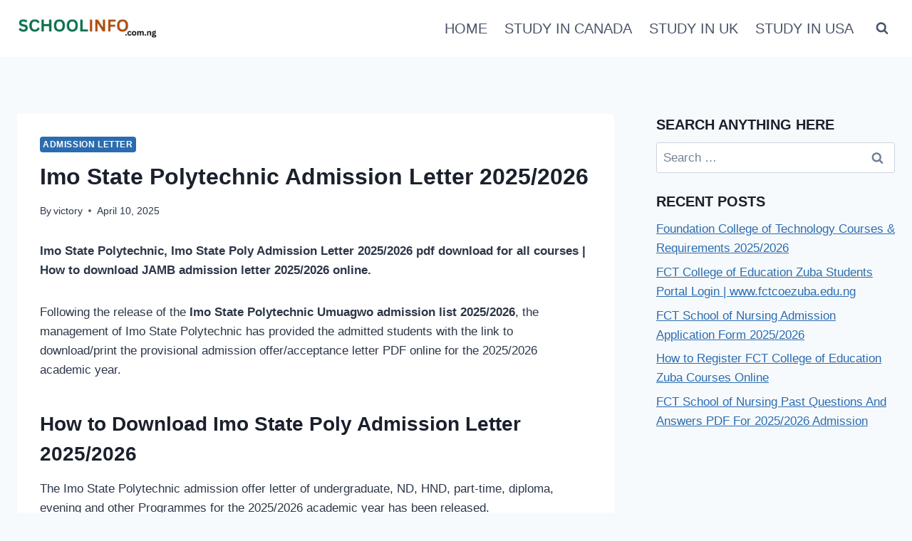

--- FILE ---
content_type: text/html; charset=utf-8
request_url: https://www.google.com/recaptcha/api2/aframe
body_size: 266
content:
<!DOCTYPE HTML><html><head><meta http-equiv="content-type" content="text/html; charset=UTF-8"></head><body><script nonce="f_5I0CRGecnrDD1wn5Qe_g">/** Anti-fraud and anti-abuse applications only. See google.com/recaptcha */ try{var clients={'sodar':'https://pagead2.googlesyndication.com/pagead/sodar?'};window.addEventListener("message",function(a){try{if(a.source===window.parent){var b=JSON.parse(a.data);var c=clients[b['id']];if(c){var d=document.createElement('img');d.src=c+b['params']+'&rc='+(localStorage.getItem("rc::a")?sessionStorage.getItem("rc::b"):"");window.document.body.appendChild(d);sessionStorage.setItem("rc::e",parseInt(sessionStorage.getItem("rc::e")||0)+1);localStorage.setItem("rc::h",'1768677320339');}}}catch(b){}});window.parent.postMessage("_grecaptcha_ready", "*");}catch(b){}</script></body></html>